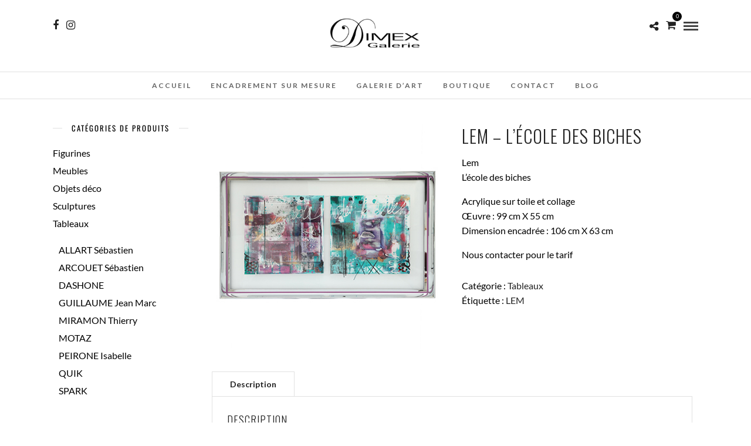

--- FILE ---
content_type: text/css
request_url: https://www.dimex-encadrement.fr/wp-content/themes/photome/style.css?ver=6.9
body_size: 204
content:
/*
Theme Name: PhotoMe
Theme URI: https://themes.themegoods.com/landing/photome
Description: Premium Photography Portfolio Theme
Version: 5.7.2
Tags: yellow, white, responsive-layout, custom-header, custom-background, threaded-comments, translation-ready, editor-style, custom-menu
Author: ThemeGoods
Author URI: https://themeforest.net/user/ThemeGoods
License: GNU General Public License
License URI: https://themeforest.net/licenses/regular_extended
Text Domain: photome
*/

--- FILE ---
content_type: text/plain
request_url: https://www.google-analytics.com/j/collect?v=1&_v=j102&a=1950911047&t=pageview&_s=1&dl=https%3A%2F%2Fwww.dimex-encadrement.fr%2Fproduit%2Flem-lecole-des-biches%2F&ul=en-us%40posix&dt=LEM%20-%20L%E2%80%99%C3%A9cole%20des%20biches%20-%20Dimex%20Encadrement&sr=1280x720&vp=1280x720&_u=IEBAAEABAAAAACAAI~&jid=1471454279&gjid=863649825&cid=1545654589.1768695634&tid=UA-177116018-1&_gid=206456654.1768695634&_r=1&_slc=1&z=2015640705
body_size: -452
content:
2,cG-S5SZ1N0R33